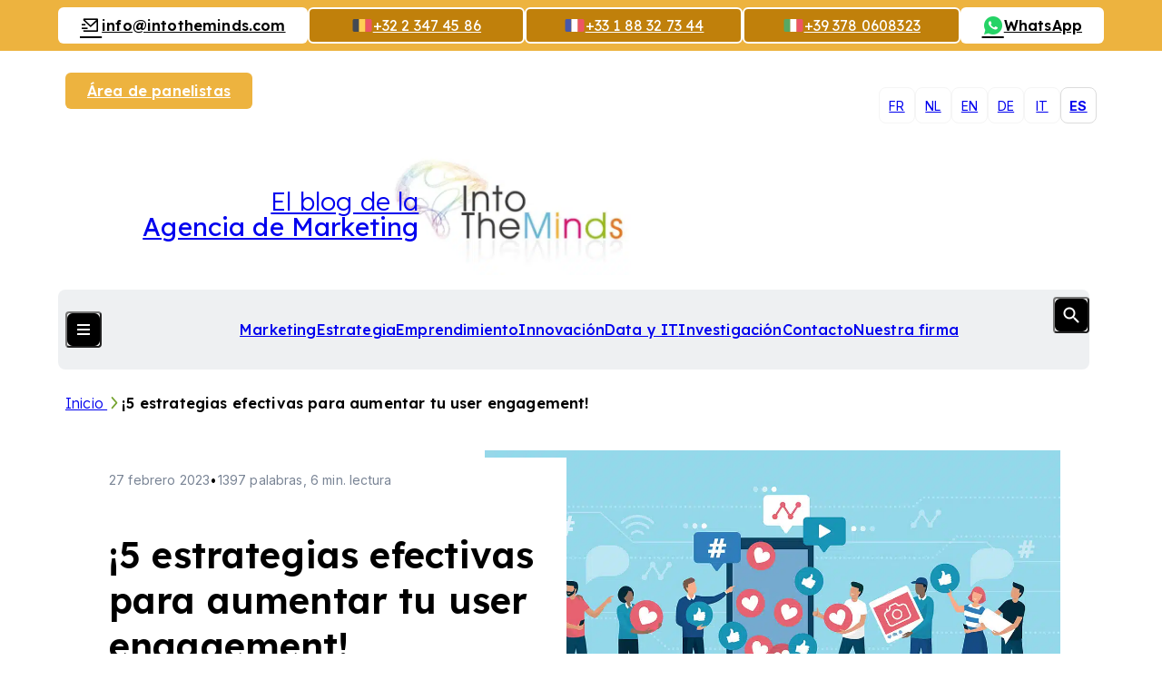

--- FILE ---
content_type: text/html; charset=UTF-8
request_url: https://www.intotheminds.com/blog/es/estrategias-user-engagement/
body_size: 22228
content:
<!DOCTYPE html><html lang="es-ES" class="no-js"><head> <meta charset="UTF-8"> <meta name="viewport" content="width=device-width, initial-scale=1.0, viewport-fit=cover, maximum-scale=1"> <meta http-equiv="X-UA-Compatible" content="IE=edge"> <link rel="icon" href="https://5cc2b83c.delivery.rocketcdn.me/app/themes/intotheminds/assets/images/favicon/favicon.ico" sizes="any"> <link rel="shortcut icon" href="https://5cc2b83c.delivery.rocketcdn.me/app/themes/intotheminds/assets/images/favicon/favicon.ico"> <link rel="icon" href="https://5cc2b83c.delivery.rocketcdn.me/app/themes/intotheminds/assets/images/favicon/favicon.ico" sizes="any"> <link rel="shortcut icon" href="https://5cc2b83c.delivery.rocketcdn.me/app/themes/intotheminds/assets/images/favicon/favicon.ico"> <script defer src="https://api.pirsch.io/pa.js" id="pianjs" data-code="6ueFN9PParMRHlaaxKfhFPJugDCyDwx0"></script> <meta name='robots' content='index, follow, max-image-preview:large, max-snippet:-1, max-video-preview:-1'><style>img:is([sizes="auto" i],[sizes^="auto," i]){contain-intrinsic-size:3000px 1500px}</style><title>¡5 estrategias efectivas para aumentar tu user engagement!</title><meta name="description" content="El user engagement gira en torno extender el uso de la plataforma digital. 5 estrategias prolíficas para marcas."><link rel="canonical" href="/blog/es/estrategias-user-engagement/"><meta property="og:locale" content="es_ES"><meta property="og:type" content="article"><meta property="og:title" content="¡5 estrategias efectivas para aumentar tu user engagement!"><meta property="og:description" content="El user engagement gira en torno extender el uso de la plataforma digital. 5 estrategias prolíficas para marcas."><meta property="og:url" content="/blog/es/estrategias-user-engagement/"><meta property="og:site_name" content="Market research consulting"><meta property="article:published_time" content="2023-02-27T05:00:10+00:00"><meta property="article:modified_time" content="2023-02-27T09:02:00+00:00"><meta property="og:image" content="https://intotheminds.com/blog/app/uploads/user-engagement.jpg"><meta property="og:image:width" content="1200"><meta property="og:image:height" content="600"><meta property="og:image:type" content="image/jpeg"><meta name="author" content="Pierre-Nicolas Schwab"><meta name="twitter:label1" content="Written by"><meta name="twitter:data1" content="Pierre-Nicolas Schwab"><meta name="twitter:label2" content="Est. reading time"><meta name="twitter:data2" content="7 minutes"><script type="application/ld+json" class="yoast-schema-graph">{"@context":"https://schema.org","@graph":[{"@type":"WebPage","@id":"/blog/es/estrategias-user-engagement/","url":"/blog/es/estrategias-user-engagement/","name":"¡5 estrategias efectivas para aumentar tu user engagement!","isPartOf":{"@id":"/blog/es/#website"},"primaryImageOfPage":{"@id":"/blog/es/estrategias-user-engagement/#primaryimage"},"image":{"@id":"/blog/es/estrategias-user-engagement/#primaryimage"},"thumbnailUrl":"https://5cc2b83c.delivery.rocketcdn.me/app/uploads/user-engagement.jpg","datePublished":"2023-02-27T05:00:10+00:00","dateModified":"2023-02-27T09:02:00+00:00","author":{"@id":"/blog/es/#/schema/person/5a903070fd1f6b6c71739b170dfe9473"},"description":"El user engagement gira en torno extender el uso de la plataforma digital. 5 estrategias prolíficas para marcas.","inLanguage":"es-ES","potentialAction":[{"@type":"ReadAction","target":["/blog/es/estrategias-user-engagement/"]}]},{"@type":"ImageObject","inLanguage":"es-ES","@id":"/blog/es/estrategias-user-engagement/#primaryimage","url":"https://5cc2b83c.delivery.rocketcdn.me/app/uploads/user-engagement.jpg","contentUrl":"https://5cc2b83c.delivery.rocketcdn.me/app/uploads/user-engagement.jpg","width":1200,"height":600,"caption":"Increase your social media followers with successful marketing strategies: people bringing likes and reactions to a social media profile on a smartphone"},{"@type":"WebSite","@id":"/blog/es/#website","url":"/blog/es/","name":"Blog IntoTheMinds","description":"| Blog of the Brussels marketing agency IntoTheMinds","alternateName":"Blog Conseil en marketing","potentialAction":[{"@type":"SearchAction","target":{"@type":"EntryPoint","urlTemplate":"/blog/es/?s={search_term_string}"},"query-input":{"@type":"PropertyValueSpecification","valueRequired":true,"valueName":"search_term_string"}}],"inLanguage":"es-ES"},{"@type":"Person","@id":"/blog/es/#/schema/person/5a903070fd1f6b6c71739b170dfe9473","name":"Pierre-Nicolas Schwab","image":{"@type":"ImageObject","inLanguage":"es-ES","@id":"/blog/es/#/schema/person/image/","url":"https://secure.gravatar.com/avatar/39fa93b48c1d1b79b05129d9daf30df7fa122c4b603d873fb559bab0762a3b6a?s=96&d=mm&r=g","contentUrl":"https://secure.gravatar.com/avatar/39fa93b48c1d1b79b05129d9daf30df7fa122c4b603d873fb559bab0762a3b6a?s=96&d=mm&r=g","caption":"Pierre-Nicolas Schwab"},"description":"Pierre-Nicolas est Docteur en Marketing et dirige l'agence d'études de marché IntoTheMinds. Ses domaines de prédilection sont le BigData l'e-commerce, le commerce de proximité, l'HoReCa et la logistique. Il est également chercheur en marketing à l'Université Libre de Bruxelles et sert de coach et formateur à plusieurs organisations et institutions publiques. Il peut être contacté par email, Linkedin ou par téléphone (+32 486 42 79 42)","sameAs":["http://be.linkedin.com/in/pnschwab","https://www.linkedin.com/in/pnschwab","https://x.com/https://x.com/pnschwab"]}]}</script><link rel='dns-prefetch' href='//5cc2b83c.delivery.rocketcdn.me'><link href='https://5cc2b83c.delivery.rocketcdn.me' rel='preconnect'><style id='wp-emoji-styles-inline-css' type='text/css'>img.wp-smiley,img.emoji{display:inline !important;border:none !important;box-shadow:none !important;height:1em !important;width:1em !important;margin:0 0.07em !important;vertical-align:-0.1em !important;background:none !important;padding:0 !important}</style><style id='pdfemb-pdf-embedder-viewer-style-inline-css' type='text/css'>.wp-block-pdfemb-pdf-embedder-viewer{max-width:none}</style><link rel='stylesheet' id='cmplz-general-css' href='/blog/app/plugins/complianz-gdpr-premium/assets/css/cookieblocker.min.css?ver=1752920581' type='text/css' media='all'><link data-minify="1" rel='stylesheet' id='intotheminds-style-css' href='https://5cc2b83c.delivery.rocketcdn.me/app/cache/min/1/blog/app/themes/intotheminds/assets/css/intotheminds.main.css?ver=1767606957' type='text/css' media='all'><link data-minify="1" rel='stylesheet' id='tablepress-default-css' href='https://5cc2b83c.delivery.rocketcdn.me/app/cache/min/1/blog/app/plugins/tablepress/css/build/default.css?ver=1767606957' type='text/css' media='all'><style id='rocket-lazyload-inline-css' type='text/css'>.rll-youtube-player{position:relative;padding-bottom:56.23%;height:0;overflow:hidden;max-width:100%}.rll-youtube-player:focus-within{outline:2px solid currentColor;outline-offset:5px}.rll-youtube-player iframe{position:absolute;top:0;left:0;width:100%;height:100%;z-index:100;background:0 0}.rll-youtube-player img{bottom:0;display:block;left:0;margin:auto;max-width:100%;width:100%;position:absolute;right:0;top:0;border:none;height:auto;-webkit-transition:.4s all;-moz-transition:.4s all;transition:.4s all}.rll-youtube-player img:hover{-webkit-filter:brightness(75%)}.rll-youtube-player .play{height:100%;width:100%;left:0;top:0;position:absolute;background:url(https://5cc2b83c.delivery.rocketcdn.me/app/plugins/wp-rocket/assets/img/youtube.png) no-repeat center;background-color:transparent !important;cursor:pointer;border:none}</style><script type="text/javascript" src="https://5cc2b83c.delivery.rocketcdn.me/wordpress/wp-includes/js/jquery/jquery.min.js?ver=3.7.1" id="jquery-core-js"></script><script type="text/javascript" id="intotheminds-public-js-extra">
var intotheminds_public_l10n = {"ajaxurl":"https:\/\/www.intotheminds.com\/blog\/wordpress\/wp-admin\/admin-ajax.php"};
</script><link rel="EditURI" type="application/rsd+xml" title="RSD" href="/blog/wordpress/xmlrpc.php?rsd"><link rel='shortlink' href='/blog/es/?p=59075'><link rel="alternate" title="oEmbed (JSON)" type="application/json+oembed" href="/blog/es/wp-json/oembed/1.0/embed?url=https%3A%2F%2Fwww.intotheminds.com%2Fblog%2Fes%2Festrategias-user-engagement%2F"><link rel="alternate" title="oEmbed (XML)" type="text/xml+oembed" href="/blog/es/wp-json/oembed/1.0/embed?url=https%3A%2F%2Fwww.intotheminds.com%2Fblog%2Fes%2Festrategias-user-engagement%2F&#038;format=xml"><meta name="generator" content="WPML ver:4.7.6 stt:39,1,4,3,27,2;"><meta name="generator" content="dominant-color-images 1.2.0"><meta name="generator" content="performance-lab 3.9.0; plugins: dominant-color-images, performant-translations, webp-uploads"><meta name="generator" content="performant-translations 1.2.0"><meta name="generator" content="webp-uploads 2.5.1"><style>.cmplz-hidden{display:none !important}</style><link rel="alternate" type="application/rss+xml" title="Marketing et Entrepreneuriat" href="https://intotheminds.libsyn.com/rss"><noscript><style id="rocket-lazyload-nojs-css">.rll-youtube-player,[data-lazy-src]{display:none !important}</style></noscript><meta name="generator" content="WP Rocket 3.19.1.2" data-wpr-features="wpr_defer_js wpr_minify_concatenate_js wpr_lazyload_images wpr_lazyload_iframes wpr_minify_css wpr_cdn wpr_preload_links wpr_desktop" /></head><body data-cmplz=2 class="wp-singular post-template-default single single-post postid-59075 single-format-standard wp-theme-intotheminds"> <div data-rocket-location-hash="b5a3c0b4cf6083ad28af7c2f87ae5043" class="main-wrapper"> <header data-rocket-location-hash="631a2abef0227840b8254581b3e8ca39" class="header js-header"><a href="/blog/es/" class="header__logo flex flex--row js-header-logo"><img class="col-3--sm" height="135" src="data:image/svg+xml,%3Csvg%20xmlns='http://www.w3.org/2000/svg'%20viewBox='0%200%200%20135'%3E%3C/svg%3E" alt="IntoTheMinds, empresa de investigación de mercado en Francia y Bélgica" data-lazy-src="https://5cc2b83c.delivery.rocketcdn.me/app/themes/intotheminds//assets/images/logo/itm-logo.webp"><noscript><img class="col-3--sm" height="135" src="https://5cc2b83c.delivery.rocketcdn.me/app/themes/intotheminds//assets/images/logo/itm-logo.webp" alt="IntoTheMinds, empresa de investigación de mercado en Francia y Bélgica"></noscript><span class="col-6">El blog de la <strong>Agencia de Marketing</strong></span></a><nav class="header__navigation js-header-navigation"><ul class="header__menu-primary header__list"><li class="header__item"><a href="/blog/es/category/marketing-es/">Marketing</a></li><li class="current-post-ancestor current-menu-parent current-post-parent header__item"><a href="/blog/es/category/estrategia/">Estrategia</a></li><li class="header__item"><a href="/blog/es/category/emprendimiento/">Emprendimiento</a></li><li class="header__item"><a href="/blog/es/category/innovacion/">Innovación</a></li><li class="header__item"><a href="/blog/es/category/data-y-it/">Data y IT</a></li><li class="header__item"><a href="/blog/es/category/investigacion/">Investigación</a></li><li class="header__item"><a href="/es/contacte-al">Contacto</a></li><li class="header__item"><a href="/es/firma-de-investigacion-de-mercado">Nuestra firma</a></li></ul><div class="header__menu-secondary"><article class="header__section header__section--a js-accordion"><ul class="header__list"><li class="header__item"><button class="header__title">Nuestros servicios</button></li><li class="header__item"><a class="header__link" href="/es/b2b-investigacion-mercado-belgica-francia-luxemburgo" title="Más información sobre nuestro servicio: B2B market research"><section class="header__card"><span class="header__card__title">Investigación de mercado B2B</span><p>Respuestas confiables a tus problemas comerciales más complejos</p><i class="icon icon--stats"></i></section></a></li><li class="header__item"><a class="header__link" href="/es/b2c-investigacion-mercado-francia-belgica-uk" title="Más información sobre nuestro servicio: B2C market research"><section class="header__card"><span class="header__card__title">Investigación de mercado B2C</span><p>Respuestas confiables a tus problemas comerciales más complejos</p><i class="icon icon--stats"></i></section></a></li><li class="header__item"><a class="header__link" href="/es/cliente-satisfaccion-encuesta-investigacion" title="Más información sobre nuestro servicio: Customer satisfaction study"><section class="header__card"><span class="header__card__title">Estudio de satisfacción del cliente</span><p>Estudio de satisfacción para la empresa Edigroup (Lausana, Suiza)</p><i class="icon icon--satisfaction"></i></section></a></li><li class="header__item"><a class="header__link" href="/es/reconocimiento-de-marca-brand-awareness" title="Más información sobre nuestro servicio: Brand awareness study"><section class="header__card"><span class="header__card__title">Estudio de conocimiento de marca</span><p>Una recopilación de opiniones multicanal realizada por un equipo cualificado</p><i class="icon icon--survey"></i></section></a></li><li class="header__item"><a class="header__link" href="/es/cliente-experiencia-analisis-en-francia-belgica-y-europa" title="Más información sobre nuestro servicio: Customer experience analysis"><section class="header__card"><span class="header__card__title">Análisis de experiencia del cliente</span><p>Una medida precisa de su situación en la mente de la población</p><i class="icon icon--merch"></i></section></a></li><li class="header__item"><a class="header__link" href="/es/encuestas-y-sondeos" title="Más información sobre nuestro servicio: Surveys"><section class="header__card"><span class="header__card__title">Encuestas</span><p>Una metodología rigurosa para obtener resultados confiables.</p><i class="icon icon--grow"></i></section></a></li></ul><hr><div class="button-list--desktop button-list--center"><a href="/en/panelist-area/sign-in" title="Conviértete en panelista y participa en encuestas y gana dinero" class="button button--default button--sm">Conviértete en panelista</a><a href="/blog/es/newsletter/inscripcion" title="Suscríbete a nuestro boletín y recibe las últimas noticias sobre investigación de mercado y marketing en tu bandeja de entrada cada semana." class="button button--default button--invert button--sm">Suscríbete al boletín<i class="icon icon--newspaper"></i></a></div></article><article class="header__columns flex"><div class="header__section js-accordion"><ul class="header__list"><li class="header__item header__item--title"><button class="header__title">Nuestros métodos</button></a></li><li class="header__item"><a href="/es/investigacion-cuantitativa">Investigación cuantitativa</a></li><li class="header__item"><a href="/es/encuestas-y-sondeos">Sondeos</a></li><li class="header__item"><a href="/es/focus-group">Focus group</a></li><li class="header__item"><a href="/es/entrevista-semiestructurada">Entrevista cualitativa</a></li><li class="header__item"><a href="/es/cawi-computer-assisted-web-interview" data-text="Computer-Assisted Web Interview"><abbr title="Computer-Assisted Web Interview">CAWI</abbr></a></li><li class="header__item"><a href="/es/cati-encuesta-telefonica" data-text="Computer-Assisted Telephone Interview"><abbr title="Computer-Assisted Telephone Interview">CATI</abbr></a></li></ul></div><div class="header__section js-accordion"><ul class="header__list"><li class="header__item header__item--title"><button class="header__title">Nuestras competencias</button></a></li><li class="header__item"><a target="_blank" href="/es/mercado-investigacion-belgica">Estudios de mercado</a></li><li class="header__item"><a target="_blank" href="/es/cliente-satisfaccion-y-fidelizacion">Satisfaccion del cliente</a></li><li class="header__item"><a target="_blank" href="/es/estrategias-y-tendencias-investigacion-mercado">Estrategias de marketing</a></li><li class="header__item"><a target="_blank" href="/es/data-mining-consultoria-y-business-intelligence">Data mining &#038; big data</a></li><li class="header__item"><a target="_blank" href="/es/experiencia-sectorial-estudio-mercado">Experiencia sectorial</a></li></ul></div></article><div class="button-list button-list--center"><a href="/en/panelist-area/sign-in" title="Conviértete en panelista y participa en encuestas y gana dinero" class="button button--default button--sm">Conviértete en panelista</a><a href="/blog/es/newsletter/inscripcion" title="Suscríbete a nuestro boletín y recibe las últimas noticias sobre investigación de mercado y marketing en tu bandeja de entrada cada semana." class="button button--default button--invert button--sm">Suscríbete al boletín<i class="icon icon--newspaper"></i></a></div><ul class="header__socials"><li><a href="https://www.facebook.com/pages/IntoTheMinds/125955467435831" title="Facebook" target="_blank"><i class="icon icon--facebook"></i></a></li><li><a href="https://x.com/intotheminds" title="X" target="_blank"><i class="icon icon--x"></i></a></li><li><a href="https://www.youtube.com/@IntoTheMinds" title="YouTube" target="_blank"><i class="icon icon--youtube"></i></a></li><li><a href="https://www.linkedin.com/company/intotheminds/" title="LinkedIn" target="_blank"><i class="icon icon--linkedin"></i></a></li></ul></div><button class="header__switch button button--icon js-button-header"><i class="button__lines"></i><i class="button__flag icon-flag icon-flag--es"></i></button><form role="search" method="get" class="header__search form col-10 ml-1" action="/blog/es/"><div class="form__field form__field--search"><input class="form__input form__input--underline" type="text" placeholder="What are you looking for?&hellip;" id="header-s" name="s"><button class="button button--icon js-button-search" type="submit"><i class="icon icon--search"></i></button></div></form></nav><nav class="header__languages-switch" aria-hidden="true"> <ul class="header__list"> <li class="header__item" aria-hidden="true"> <a href="/blog/strategies-user-engagement/">fr</a> </li> <li class="header__item" aria-hidden="true"> <a href="/blog/nl/user-engagement/">nl</a> </li> <li class="header__item" aria-hidden="true"> <a href="/blog/en/strategies-user-engagement/">en</a> </li> <li class="header__item" aria-hidden="true"> <a href="/blog/de/strategien-steigerung-benutzeraktivitaet/">de</a> </li> <li class="header__item" aria-hidden="true"> <a href="/blog/it/user-engagement/">it</a> </li> <li class="header__item active" aria-hidden="true"> <a href="/blog/es/estrategias-user-engagement/">es</a> </li> </ul></nav><div data-rocket-location-hash="89224fcf26cb4ea7dcc17b74d8fbd317" class="header__actions button-list button-list--join"><a href="/en/panelist-area/sign-in" class="button button--yellow button--sm" title="Acceda a su zona de panelista">Área de panelistas</a></div><div data-rocket-location-hash="a227025e16445a93338492e6a38ac1f6" class="header__banner"><a class="button button--default button--invert button--sm" href="mailto:info@intotheminds.com" title="Envíenos un email" target="_blank"><i class="icon icon--mail"></i> <span class="desktop-only">&#105;n&#102;o&#64;i&#110;toth&#101;mind&#115;.&#99;o&#109;</span></a><a href="tel:+3223474586" class="button button--flag button--yellow--dark button--outline button--sm"><i class="icon-flag icon-flag--be"></i><i class="icon icon--phone | mobile-only"></i><span class="desktop-only">+32 2 347 45 86</span></a><a href="tel:+33188327344" class="button button--flag button--yellow--dark button--outline button--sm"><i class="icon-flag icon-flag--fr"></i><i class="icon icon--phone | mobile-only"></i><span class="desktop-only">+33 1 88 32 73 44</span></a><a href="tel:+393780608323" class="button button--flag button--yellow--dark button--outline button--sm"><i class="icon-flag icon-flag--it"></i><i class="icon icon--phone | mobile-only"></i><span class="desktop-only">+39 378 0608323</span></a><a href="https://wa.me/32486427942" class="button button--default button--invert button--sm"><i class="icon icon--whatsapp"></i><span class="desktop-only">WhatsApp</span></a></div><span data-flag="header"></span></header> <main data-rocket-location-hash="7f4b1f68ec6fa6006364d5fc93b4a860" class="main-content grid"><nav class="breadcrumb" aria-label="Estás aquí"> <p class="breadcrumb__list"> <a class="breadcrumb__item" href="/blog/es/" title="Navega a nuestra página &quot;Inicio&quot;"> Inicio </a> <a class="breadcrumb__item active" aria-current="page">¡5 estrategias efectivas para aumentar tu user engagement!</a> </^></nav><article data-rocket-location-hash="da380bc5c2524f3676a0f83cdb001213" class="article article--default grid"> <header class="article__header col-12 col-6--md-mid start-1--md grid"> <div class="article__hero flex flex--auto"> <h1 class="article__title title title--lg">¡5 estrategias efectivas para aumentar tu user engagement!</h1> <p class="article__informations"><time datetime="2023-02-27">27 febrero 2023</time><span>&bull;</span>1397 palabras, 6 min. lectura</p><div class="article__author"><img class="article__avatar ratio--1x1" src="data:image/svg+xml,%3Csvg%20xmlns='http://www.w3.org/2000/svg'%20viewBox='0%200%200%200'%3E%3C/svg%3E" alt="Avatar de Pierre-Nicolas Schwab" data-lazy-src="https://5cc2b83c.delivery.rocketcdn.me/app/uploads/d3043da9cbf5530024328a34bb37f6a2.png"><noscript><img class="article__avatar ratio--1x1" src="https://5cc2b83c.delivery.rocketcdn.me/app/uploads/d3043da9cbf5530024328a34bb37f6a2.png" alt="Avatar de Pierre-Nicolas Schwab"></noscript><p class="article__name">Por Pierre-Nicolas Schwab</p><p class="article__position">IntoTheMinds founder, MSc, MBA, PhD</p><ul class="article__social"><li><a href="https://x.com/pnschwab" class="button button--icon button--default button--invert button--rounded button--xs"><i class="icon icon--x"></i></a></li><li><a href="https://www.linkedin.com/in/pnschwab" class="button button--icon button--default button--invert button--rounded button--xs"><i class="icon icon--linkedin"></i></a></li></ul></div> </div> <span data-flag="article-header"></span> </header> <div class="article__content col-12 col-8--md start-5--md"> <figure class="article__image-wrapper"> <img class="article__image ratio--5x3" src="data:image/svg+xml,%3Csvg%20xmlns='http://www.w3.org/2000/svg'%20viewBox='0%200%200%200'%3E%3C/svg%3E" data-lazy-srcset="https://5cc2b83c.delivery.rocketcdn.me/app/uploads/user-engagement.jpg 1200w, https://5cc2b83c.delivery.rocketcdn.me/app/uploads/user-engagement-470x235.jpg 470w, https://5cc2b83c.delivery.rocketcdn.me/app/uploads/user-engagement-1024x512.jpg 1024w, https://5cc2b83c.delivery.rocketcdn.me/app/uploads/user-engagement-768x384.jpg 768w, https://5cc2b83c.delivery.rocketcdn.me/app/uploads/user-engagement-319x160.jpg 319w" alt="¡5 estrategias efectivas para aumentar tu user engagement!" data-lazy-src="https://5cc2b83c.delivery.rocketcdn.me/app/uploads/user-engagement.jpg"><noscript><img class="article__image ratio--5x3" src="https://5cc2b83c.delivery.rocketcdn.me/app/uploads/user-engagement.jpg" srcset="https://5cc2b83c.delivery.rocketcdn.me/app/uploads/user-engagement.jpg 1200w, https://5cc2b83c.delivery.rocketcdn.me/app/uploads/user-engagement-470x235.jpg 470w, https://5cc2b83c.delivery.rocketcdn.me/app/uploads/user-engagement-1024x512.jpg 1024w, https://5cc2b83c.delivery.rocketcdn.me/app/uploads/user-engagement-768x384.jpg 768w, https://5cc2b83c.delivery.rocketcdn.me/app/uploads/user-engagement-319x160.jpg 319w" alt="¡5 estrategias efectivas para aumentar tu user engagement!"></noscript> </figure> <div class="row row--rte"><p>El user engagement es una sección de la <a title="experiencia del cliente" href="/blog/es/experiencia-cliente/" target="_blank" rel="noopener">experiencia del cliente</a>, e incluye las prácticas de marketing que empujan a los clientes a <strong>extender su uso de la plataforma digital</strong>. Recurrimos a fuentes científicas verificadas para aplicar sus principios de manera adecuada y presentarte <a href="#para2">5 buenas estrategias de user engagement</a>. Pero primero repasamos la <a href="#para1">definición</a> exacta del concepto de user engagement.</p><p><a class="accent-link" title="empresa estudio de mercado satisfacción" href="/es/experiencia/satisfaccion-fidelizacion-clientes" target="_blank" rel="noopener">Contacta con nosotros para tu investigación sobre tu customer engagement</a></p><hr><p><span style="font-size: 18pt;"><strong>Resumen</strong></span></p><ul><li><a href="#para1">¿Qué es el user engagement?</a></li><li><a href="#para2">5 fuerzas del user engagement</a><ul><li><a href="#para21">Generar emociones positivas</a></li><li><a href="#para22">Usar marketing relacional</a></li><li><a href="#para23">Transparencia para ganarse la confianza del usuario</a></li><li><a href="#para24">Una imagen de marca fuerte y asumida</a></li><li><a href="#para25">Gamificación: una buena solución para estimular la participación</a></li></ul></li></ul><div class="row row--newsletter-call"><aside class="block block--newsletter block--reduce block--pink grid"><p class="block__text col-12 col-6--sm col-5--md col-4--md-mid">Mantente al tanto de las últimas noticias sobre investigación de mercados. <strong>Recibe nuestro boletín semanal</strong></p><form action="/blog/es/newsletter/inscripcion" method="post" class="block__form form col-12 col-6--sm col-5--md col-4--md-mid"><div class="form__field form__field--action"><input class="form__input" type="text" placeholder="exemple@domain.com" name="email" id="email" required><input type="hidden" id="firstname" name="firstname" value=""><input type="hidden" id="lastname" name="lastname" value=""><input type="hidden" name="list-id" value="17"><input type="hidden" name="post-id" value="59075"><input type="hidden" name="tag" value=""><input type="hidden" name="language" value="es"><button class="button button--pink button--invert button--lighter button--sm button-submit" type="submit" data-submit="submit-form" data-form-context="newsletter-call">Ir<i aria-hidden="true" class="icon icon--arrow-right"></i></button></div><a href="/blog/es/estrategias-user-engagement/" class="form__information">Leer términos y condiciones</a></form></aside></div><hr><div class="highlighted-part"><h2 id="que-es-el-user-engagement-5210327d-c276-48f7-8169-e0e5230aec6c"><a id="para1"></a>¿Qué es el user engagement?</h2><p style="text-align: left;">Su definición ha evolucionado con el tiempo y las <a title="tendencias de marketing" href="/es/experiencia/estrategia-marketing" target="_blank" rel="noopener">tendencias de marketing</a>, pero aun así, consideramos que el user engagement es una parte integral de la <a title="experiencia del cliente" href="/blog/es/experiencia-cliente/" target="_blank" rel="noopener">experiencia del cliente</a> hoy en día. Evalúa la calidad de la interacción del usuario con la informática, y hay muchos elementos distintos que juzgan esta experiencia. Entre ellos encontramos:</p><ul><li style="text-align: left;">Facilidad de uso</li><li style="text-align: left;">Estética</li><li style="text-align: left;"><a title="Marketing sensorial" href="/blog/es/marketing-sensorial-guia/" target="_blank" rel="noopener">Marketing sensorial</a></li><li style="text-align: left;">Novedad</li><li style="text-align: left;">Y el control percibido por el usuario (<a href="https://doi.org/10.1002/asi.20801" target="_blank" rel="nofollow noopener">O&#8217;Brien &amp; Toms, 2008</a>).</li></ul><p style="text-align: left;">Por lo tanto, el user engagement incluye todos los componentes que llevan a los clientes a mantener su uso informático (<a href="https://doi.org/10.1007/978-3-319-27446-1_1" target="_blank" rel="noopener">O&#8217;Brien &amp; Cairns, 2016</a>). En cuanto a las marcas, significa crear <strong>tantas interacciones como sea posible</strong> con los usuarios que tienen online.</p></div><hr><h2 id="5-buenas-estrategias-de-user-engagement-555ff5e3-1d54-424f-83d5-ce7c686fbb7f"><a id="para2"></a>5 buenas estrategias de user engagement</h2><p>Echemos un vistazo ahora a las características de una buena estrategia general de user engagement. A continuación detallamos los beneficios de <strong>5 tácticas demostradas de participación</strong>:</p><ul><li>Inspirar emociones positivas</li><li>Fortalecer las conexiones con los usuarios</li><li>Ser trasparente con tu <a title="target marketing" href="/blog/es/target-marketing/" target="_blank" rel="noopener">público objetivo</a></li><li>Una identidad de marca reconocible</li><li>Y diseñar sus plataformas según los principios de gamificación</li></ul><hr class="clearfix"><div class="indented-block"><h3><a id="para21"></a>Generar emociones positivas</h3><p>Empecemos hablando de los beneficios de las emociones positivas en el user engagement. Primero de todo, repasemos sus definiciones. Entre las emociones positivas se incluyen:</p><ul><li>Que resulte <strong>agradable</strong>, por ejemplo comportamientos cálidos y dedicados</li><li>En <strong>entusiasmo</strong> generado por la comunicación de la marca</li><li>E incluso la sensación de <strong>libertad de expresión</strong></li></ul><p>Con el usuario, la acumulación de estas emociones positivas mejora el user engagement, fortaleciendo sus vínculos emocionales con el producto/servicio (<a href="https://doi.org/10.1007/s11747-016-0485-6" target="_blank" rel="nofollow noopener">Pansari and Kumar, 2017</a>). Esta estrategia es <strong>especialmente efectiva</strong> ya que marca su independencia de otros factores de user engagement. Por lo tanto, las marcas crean puntos de contacto que resultan agradables al mismo tiempo que tienen la posibilidad de promover la <a title="fidelización" href="/es/experiencia/satisfaccion-fidelizacion-clientes" target="_blank" rel="noopener">fidelización</a>. (<a href="https://doi.org/10.1007/s11747-020-00731-5" target="_blank" rel="noopener">de Oliveira Santini et al., 2020</a>)</p><p>Los estudios científicos muestran que un <a title="marketing de contenidos" href="/blog/es/marketing-de-contenidos/" target="_blank" rel="noopener">contenido</a> fundamentalmente positivo mejora la percepción de los usuarios, lo que hace que sea más probable que les encante o disfruten cuando están frente a los datos que se ofrece, dando un empujón al user engagement. (<a href="http://hdl.handle.net/10125/41289" target="_blank" rel="nofollow noopener">Jaakonmäki et al., 2017</a>). Además, las emociones positivas pueden ayudar a los clientes a aprender más sobre tu marca y hacer suyos tu línea de productos/servicios. El vídeo que hay a continuación muestra una TEDx Talk sobre la <strong>importancia del engagement emocional</strong> durante los procesos de aprendizaje.</p><p style="text-align: center;"><iframe loading="lazy" data-placeholder-image="https://5cc2b83c.delivery.rocketcdn.me/app/uploads/complianz/placeholders/youtubeQfXNn51OoxM-maxresdefault.webp" data-category="marketing" data-service="youtube" class="cmplz-placeholder-element cmplz-iframe cmplz-iframe-styles cmplz-video " data-cmplz-target="data-lazy-src" data-src-cmplz="https://www.youtube.com/embed/QfXNn51OoxM" title="YouTube video player" src="about:blank" width="560" height="315" frameborder="0" allowfullscreen="allowfullscreen" data-rocket-lazyload="fitvidscompatible" data-lazy-src=""></iframe><noscript><iframe data-placeholder-image="https://5cc2b83c.delivery.rocketcdn.me/app/uploads/complianz/placeholders/youtubeQfXNn51OoxM-maxresdefault.webp" data-category="marketing" data-service="youtube" class="cmplz-placeholder-element cmplz-iframe cmplz-iframe-styles cmplz-video " data-cmplz-target="data-lazy-src" data-src-cmplz="https://www.youtube.com/embed/QfXNn51OoxM" title="YouTube video player" src="about:blank" width="560" height="315" frameborder="0" allowfullscreen="allowfullscreen"></iframe></noscript></p><hr class="clearfix"><h3><a id="para22"></a>Usar marketing relacional para promover el user engagement</h3><p>Hablemos ahora del impacto positivo del <a title="marketing relacional" href="/blog/es/marketing-relacional/" target="_blank" rel="noopener">marketing relacional</a> en el user engagement. En efecto, tener unos vínculos cercanos con el público <strong>promueve la conversión de clientes</strong> y empuja a las marcas a adoptar los preceptos del <a title="referral marketing" href="/blog/es/referral-marketing/" target="_blank" rel="noopener">referral marketing</a>.</p><p>Tomemos el ejemplo del marketing deportivo. <a href="https://doi.org/10.1080/16184742.2020.1806897" target="_blank" rel="noopener">Doyle et al., 2020</a> evalúa el impacto de la imagen de marca de los atletas en el engagement de sus seguidores (en redes sociales). Los autores de esta investigación comparan varias estrategias de comunicación digital para identificar las mejores prácticas en esta área, y llegan a la siguiente conclusión: buscar mejorar las relaciones con los seguidores <strong>promueve el engagement</strong>. Por ejemplo, un atleta profesional que publique de manera pública información sus compañeros de equipo generará incluso más reacciones y engagement.</p><hr><blockquote class="quote-excerpt"><p>Las marcas pueden usar esto como base exponiendo información sobre sí misma con la lealtad de sus clientes e incluso con sus socios empresariales.</p></blockquote><hr><hr class="clearfix"><h3><a id="para23"></a>Transparencia para ganarse la confianza del usuario</h3><p>Sigamos con nuestra reflexión sobre la relación con los usuarios, y es que el user engagement es incluso más fuerte <strong>cuando las marcas son de confianza</strong>. Esto implica que las marcas deben ser transparentes para hacerse con la confianza de sus clientes y, al hacerlo, no solo aumentan su engagement sino también la <a title="satisfacción del cliente" href="/es/experiencia/satisfaccion-fidelizacion-clientes" target="_blank" rel="noopener">satisfacción del cliente</a>.</p><p>Para ir más allá, <a href="https://doi.org/10.1007/s11747-020-00731-5" target="_blank" rel="noopener">Oliveira Santini et al., 2020</a> nos trae todavía más detalles. Según esta investigación, la confianza tendría <strong>un gran efecto visible y positivo en la tasa de engagement</strong> de los clientes de la marca, por lo que los autores indican que la confianza aumentada del usuario podría lograrse a través de la trasparencia del a marca en sus implicaciones de gerencia.</p><p>Eso es lo que Mark Morin, un <strong>experto en experiencia del cliente</strong>, ha estado pensando. Su TEDx Talk sobre relaciones sostenibles con los clientes está disponible más abajo, he incluye consejos y tácticas para las marcas que quieran acercarse más a sus clientes.</p><p style="text-align: center;"><iframe loading="lazy" data-placeholder-image="https://5cc2b83c.delivery.rocketcdn.me/app/uploads/complianz/placeholders/youtubeHp0Q8Z5Isz4-hqdefault.webp" data-category="marketing" data-service="youtube" class="cmplz-placeholder-element cmplz-iframe cmplz-iframe-styles cmplz-video " data-cmplz-target="data-lazy-src" data-src-cmplz="https://www.youtube.com/embed/Hp0Q8Z5Isz4" title="YouTube video player" src="about:blank" width="560" height="315" frameborder="0" allowfullscreen="allowfullscreen" data-rocket-lazyload="fitvidscompatible" data-lazy-src=""></iframe><noscript><iframe data-placeholder-image="https://5cc2b83c.delivery.rocketcdn.me/app/uploads/complianz/placeholders/youtubeHp0Q8Z5Isz4-hqdefault.webp" data-category="marketing" data-service="youtube" class="cmplz-placeholder-element cmplz-iframe cmplz-iframe-styles cmplz-video " data-cmplz-target="data-lazy-src" data-src-cmplz="https://www.youtube.com/embed/Hp0Q8Z5Isz4" title="YouTube video player" src="about:blank" width="560" height="315" frameborder="0" allowfullscreen="allowfullscreen"></iframe></noscript></p><hr class="clearfix"><h3><a id="para24"></a>Una imagen de marca fuerte y asertiva</h3><p>En el siguiente punto, destacamos la importancia de una imagen de marca diferenciadora en el engagement de tus usuarios. En este caso, las marcas que eligen <strong>campañas impactantes e incluso agresivas</strong> pueden tener éxito. Existen muchas maneras de asegurarse una identidad de marca única:</p><ul><li>Transmitir <strong>mensajes fuertes</strong> pero consistentes en sus valores, tal y como hizo Dove en su campaña de <a title="marketing viral" href="/blog/es/marketing-viral-ejemplos/" target="_blank" rel="noopener">marketing viral</a></li><li>Elegir <strong>elementos visuales</strong> identificables, típicamente a través del logotipo de la marca</li><li>E incluso utilizar una <strong>narrativa cautivadora</strong> con los <a title="reducir gastos publicidad online" href="/blog/es/reducir-gastos-publicidad-online/" target="_blank" rel="noopener">anuncios online</a></li></ul><p>Volvamos a los hallazgos de <a href="https://doi.org/10.1080/16184742.2020.1806897" target="_blank" rel="noopener">Doyle et al., 2020</a>. Los autores utilizan datos de los atletas de la Liga de fútbol de Estados Unidos y proponen varios ejes estratégicos para generar engagement en sus redes sociales. Por ejemplo, utilizan la muestra de un nuevo reclutado en la liga: debería orientar su página de Instagram hacia el rendimiento deportivo, su vida personal, y sus aficiones. A través de este ejemplo, la investigación vuelve a mostrar la <strong>importancia de las relaciones con los seguidores</strong> para mejorar el user engagement.</p><p><img decoding="async" class="aligncenter wp-image-48462" src="data:image/svg+xml,%3Csvg%20xmlns='http://www.w3.org/2000/svg'%20viewBox='0%200%20300%20100'%3E%3C/svg%3E" alt="" width="300" height="100" data-lazy-srcset="https://5cc2b83c.delivery.rocketcdn.me/app/uploads/banner-challenges.jpg 1200w, https://5cc2b83c.delivery.rocketcdn.me/app/uploads/banner-challenges-470x157.jpg 470w, https://5cc2b83c.delivery.rocketcdn.me/app/uploads/banner-challenges-1024x341.jpg 1024w, https://5cc2b83c.delivery.rocketcdn.me/app/uploads/banner-challenges-768x256.jpg 768w" data-lazy-sizes="(max-width: 300px) 100vw, 300px" data-lazy-src="https://5cc2b83c.delivery.rocketcdn.me/app/uploads/banner-challenges.jpg"><noscript><img decoding="async" class="aligncenter wp-image-48462" src="https://5cc2b83c.delivery.rocketcdn.me/app/uploads/banner-challenges.jpg" alt="" width="300" height="100" srcset="https://5cc2b83c.delivery.rocketcdn.me/app/uploads/banner-challenges.jpg 1200w, https://5cc2b83c.delivery.rocketcdn.me/app/uploads/banner-challenges-470x157.jpg 470w, https://5cc2b83c.delivery.rocketcdn.me/app/uploads/banner-challenges-1024x341.jpg 1024w, https://5cc2b83c.delivery.rocketcdn.me/app/uploads/banner-challenges-768x256.jpg 768w" sizes="(max-width: 300px) 100vw, 300px"></noscript></p><hr class="clearfix"><h3><a id="para25"></a>Gamificación: una buena solución para estimular el engagement</h3><p>Por último, ¡consideremos el impacto de la gamificación en el user engagement! En efecto, el sistema de recompensas, la sensación de victoria, y los logros de los clientes estimulan todos los factores del user engagement previamente mencionados. En otras palabras, la gamificación:</p><ul><li>Estimula las <strong>emociones positivas</strong></li><li><strong>Simplifica</strong> el uso de las plataformas digitales</li><li>Y refuerza el <strong>control percibido</strong> del usuario</li></ul><p>Posteriormente, las marcas pueden darle un giro a su contenido para conseguir un potencial gamificador y así <strong>aumentar su tasa de engagement</strong>. La gamificación integra a la perfección los preceptos del user engagement y encaja muy bien en el ecosistema de la experiencia del cliente. (<a href="https://doi.org/10.1108/MSQ-08-2013-0158" target="_blank" rel="nofollow noopener">Breidbach et al., 2014</a>; <a href="https://doi.org/10.1108/JSM-01-2015-0045" target="_blank" rel="nofollow noopener">Harwood &amp; Garry, 2015</a>)</p></div><p><img fetchpriority="high" decoding="async" class="aligncenter wp-image-56347 size-full" src="data:image/svg+xml,%3Csvg%20xmlns='http://www.w3.org/2000/svg'%20viewBox='0%200%201000%20500'%3E%3C/svg%3E" alt="sources user engagement" width="1000" height="500" data-lazy-srcset="https://5cc2b83c.delivery.rocketcdn.me/app/uploads/results-banner-2.jpg 1000w, https://5cc2b83c.delivery.rocketcdn.me/app/uploads/results-banner-2-470x235.jpg 470w, https://5cc2b83c.delivery.rocketcdn.me/app/uploads/results-banner-2-768x384.jpg 768w, https://5cc2b83c.delivery.rocketcdn.me/app/uploads/results-banner-2-319x160.jpg 319w" data-lazy-sizes="(max-width: 1000px) 100vw, 1000px" data-lazy-src="https://5cc2b83c.delivery.rocketcdn.me/app/uploads/results-banner-2.jpg"><noscript><img fetchpriority="high" decoding="async" class="aligncenter wp-image-56347 size-full" src="https://5cc2b83c.delivery.rocketcdn.me/app/uploads/results-banner-2.jpg" alt="sources user engagement" width="1000" height="500" srcset="https://5cc2b83c.delivery.rocketcdn.me/app/uploads/results-banner-2.jpg 1000w, https://5cc2b83c.delivery.rocketcdn.me/app/uploads/results-banner-2-470x235.jpg 470w, https://5cc2b83c.delivery.rocketcdn.me/app/uploads/results-banner-2-768x384.jpg 768w, https://5cc2b83c.delivery.rocketcdn.me/app/uploads/results-banner-2-319x160.jpg 319w" sizes="(max-width: 1000px) 100vw, 1000px"></noscript></p><hr><h2 id="fuentes-804056d7-ff40-49aa-b8ec-9a4a17cdd94b"><a id="para4"></a>Fuentes</h2><ul><li>Breidbach, C.F., Brodie, R. and Hollebeek, L. (2014), “Beyond virtuality: from engagement platforms to engagement ecosystems”, Managing Service Quality, Vol. 24 No. 6, pp. 592-611.</li><li>de Oliveira Santini, F., Ladeira, W.J., Pinto, D. et al. Customer engagement in social media: a framework and meta-analysis. J. of the Acad. Mark. Sci. 48, 1211–1228 (2020).</li><li>Jason P. Doyle , Yiran Su &amp; Thilo Kunkel (2020): Athlete branding via social media: examining the factors influencing consumer engagement on Instagram, European Sport Management Quarterly.</li><li>Tracy Harwood Tony Garry , (2015),&#8221;An investigation into gamification as a customer engagement experience environment&#8221;, Journal of Services Marketing, Vol. 29 Iss 6/7 pp. 533 &#8211; 546</li><li>Jaakonmäki, Roope &amp; Müller, Oliver &amp; Brocke, Jan vom. (2017). The Impact of Content, Context, and Creator on User Engagement in Social Media Marketing.</li><li>O’Brien, H., Toms, E.G.: What is user engagement? A conceptual framework for defining user<br>engagement with technology. J. Am. Soc. Inf. Sci. Technol. 59(6), 938–955 (2008)</li><li>O’Brien, H. (2016). Theoretical Perspectives on User Engagement. In: O&#8217;Brien, H., Cairns, P. (eds) Why Engagement Matters. Springer, Cham. https://doi.org/10.1007/978-3-319-27446-1_1</li><li>Pansari, A., &amp; Kumar, V. (2017). Customer engagement: The construct, antecedents, and consequences. Journal of the Academy of Marketing Science, 45(3), 294–311.</li></ul></div> </div> <div class="article__column col-12 col-4--md flex flex--row flex--auto js-navigation"> <nav class="article__navigation navigation js-navigation__menu"> <p class="navigation__title title">En este artículo:</p> <ul class="table-of-contents navigation__list"><li class="table-of-contents__item heading-2 navigation__item"><a href="#que-es-el-user-engagement-5210327d-c276-48f7-8169-e0e5230aec6c">¿Qué es el user engagement?</a></li><li class="table-of-contents__item heading-2 navigation__item"><a href="#5-buenas-estrategias-de-user-engagement-555ff5e3-1d54-424f-83d5-ce7c686fbb7f">5 buenas estrategias de user engagement</a></li><li class="table-of-contents__item heading-2 navigation__item"><a href="#fuentes-804056d7-ff40-49aa-b8ec-9a4a17cdd94b">Fuentes</a></li></ul> </nav> <ul class="socials__list flex"><li class="socials__item"><a href="https://twitter.com/intent/tweet?text=%C2%A15+estrategias+efectivas+para+aumentar+tu+user+engagement%21 https%3A%2F%2Fwww.intotheminds.com%2Fblog%2Fes%2Festrategias-user-engagement%2F" title="Tuitear esta publicación en Twitter (X)" class="button button--icon button--invert button--rounded"><i class="icon icon--x"></i></a></li><li class="socials__item"><a href="https://www.facebook.com/sharer.php?u=https%3A%2F%2Fwww.intotheminds.com%2Fblog%2Fes%2Festrategias-user-engagement%2F" title="Comparte esta publicación en Facebook" class="button button--icon button--invert button--rounded"><i class="icon icon--facebook"></i></a></li><li class="socials__item"><a href="https://www.linkedin.com/sharing/share-offsite/?url=https%3A%2F%2Fwww.intotheminds.com%2Fblog%2Fes%2Festrategias-user-engagement%2F" title="Comparte esta publicación en LinkedIn" class="button button--icon button--invert button--rounded"><i class="icon icon--linkedin"></i></a></li><li class="socials__item"><a href="https://api.whatsapp.com/send?text=%C2%A15+estrategias+efectivas+para+aumentar+tu+user+engagement%21 : https%3A%2F%2Fwww.intotheminds.com%2Fblog%2Fes%2Festrategias-user-engagement%2F" title="Envia por WhatsApp" class="button button--icon button--invert button--rounded"><i class="icon icon--whatsapp"></i></a></li><li class="socials__item"><a href="mailto:?subject=¡5 estrategias efectivas para aumentar tu user engagement!&body=¡5 estrategias efectivas para aumentar tu user engagement!%0D%0A/blog/es/estrategias-user-engagement/" title="Envía esta publicación por correo electrónico" class="button button--icon button--invert button--rounded"><i class="icon icon--mail"></i></a></li></ul> <script type="application/ld+json" class="intotheminds-schema-graph">{"@context": "https://schema.org",
"@type": "Article","mainEntityOfPage": {"@type": "WebPage","@id": "59075-5-estrategias-efectivas-para-aumentar-tu-user-engagement"
},"headline": "¡5 estrategias efectivas para aumentar tu user engagement!","image": {"@type": "ImageObject","url": "https://5cc2b83c.delivery.rocketcdn.me/app/uploads/user-engagement.jpg",
"contentUrl": "https://5cc2b83c.delivery.rocketcdn.me/app/uploads/user-engagement.jpg",
"caption": "¡5 estrategias efectivas para aumentar tu user engagement!","width": 1200,"height": 600},"datePublished": "2023-02-27T06:00:10+01:00","dateModified": "2023-02-27T10:02:00+01:00","author": {"@type": "Person","name": "Pierre-Nicolas Schwab","url": "https://www.linkedin.com/in/pnschwab/",
"givenName": "Pierre-Nicolas","familyName": "Schwab","abstract": "Pierre-Nicolas Schwab is a civil engineer with an MBA in strategy and a PhD in marketing (Université Libre de Bruxelles) focused on customer satisfaction. He is internationally recognized as a leading authority in the field."
},"publisher": {"@type": "Organization","name": "IntoTheMinds","logo": {"@type": "ImageObject","contentUrl": "/app/themes/intotheminds/assets/images/logo/intotheminds-logo.webp",
"width": 240,"height": 104
}},"description": "El user engagement es una sección de la experiencia del cliente, e incluye las prácticas de marketing que empujan a los clientes a extender su uso de la plataforma digital. Recurrimos a fuentes científicas verificadas para aplicar sus principios de&hellip;","keywords": "estrategia de marketing"
}</script> <aside class="card card--banner card--auto"><div class="card__content"><h2 class="card__title card__title--cta title title--sm title--thin">Gane <strong>hasta 50€</strong> participando en uno de nuestros <strong>estudios de mercado</strong>.</h2><a href="/en/panelist-area/sign-in" target="_blank" class="card__button button button--yellow--dark">Regístrese ahora <i class="icon icon--arrow-right"></i></a><div class="card__image-wrapper"><img src="data:image/svg+xml,%3Csvg%20xmlns='http://www.w3.org/2000/svg'%20viewBox='0%200%200%200'%3E%3C/svg%3E" alt="Participe en una de nuestras encuestas y gane dinero en Intotheminds.com" class="card__image" data-lazy-src="https://5cc2b83c.delivery.rocketcdn.me/app/themes/intotheminds/assets/images/banner/background.webp"><noscript><img src="https://5cc2b83c.delivery.rocketcdn.me/app/themes/intotheminds/assets/images/banner/background.webp" alt="Participe en una de nuestras encuestas y gane dinero en Intotheminds.com" class="card__image"></noscript></div></div></aside> <span data-flag="navigation-start"></span> <span data-flag="navigation-end"></span> </div></article><section data-rocket-location-hash="3069bff65004ffa3cff7f76412eb0df4" class="article__related block block--more col-12"><header><h3 class="block__title title title--sm title--center title--thin col-12 col-12--sm"><strong>Estás al final de este artículo</strong><br>Creemos que también le gustará</h3></header><ol class="block__list col-12 flex flex--row"><li class="block__item col-12 col-6--sm col-4--md"><article class="card card--inline"><a href="/blog/es/cual-es-el-futuro-del-sector-minorista-no-alimentario/" class="card__content" title="Lee nuestro artículo &quot;¿Cuál es el futuro del sector minorista no alimentario?&quot;"><header class="card__header flex flex--auto"><h3 class="card__title title">¿Cuál es el futuro del sector minorista no alimentario?</h3><ul class="card__informations"><li><time datetime="2024-05-29">29/05/24</time></li></ul></header><div class="card__image-wrapper"><img class="card__image" src="data:image/svg+xml,%3Csvg%20xmlns='http://www.w3.org/2000/svg'%20viewBox='0%200%200%200'%3E%3C/svg%3E" alt="Ilustración de nuestra publicación &quot;¿Cuál es el futuro del sector minorista no alimentario?&quot;" data-lazy-src="https://5cc2b83c.delivery.rocketcdn.me/app/uploads/banner-prediction-futur-jumelle-binocular-120x90.jpg"><noscript><img class="card__image" src="https://5cc2b83c.delivery.rocketcdn.me/app/uploads/banner-prediction-futur-jumelle-binocular-120x90.jpg" alt="Ilustración de nuestra publicación &quot;¿Cuál es el futuro del sector minorista no alimentario?&quot;"></noscript></div></a></article></li><li class="block__item col-12 col-6--sm col-4--md"><article class="card card--inline"><a href="/blog/es/shrinkflation-estrategias/" class="card__content" title="Lee nuestro artículo &quot;Shrinkflation: 4 estrategias de las marcas para aumentar sus beneficios&quot;"><header class="card__header flex flex--auto"><h3 class="card__title title">Shrinkflation: 4 estrategias de las marcas para aumentar sus beneficios</h3><ul class="card__informations"><li><time datetime="2023-02-06">06/02/23</time></li></ul></header><div class="card__image-wrapper"><img class="card__image" src="data:image/svg+xml,%3Csvg%20xmlns='http://www.w3.org/2000/svg'%20viewBox='0%200%200%200'%3E%3C/svg%3E" alt="Ilustración de nuestra publicación &quot;Shrinkflation: 4 estrategias de las marcas para aumentar sus beneficios&quot;" data-lazy-src="https://5cc2b83c.delivery.rocketcdn.me/app/uploads/pricing-supermarket-shrinkflation-strategies-120x90.jpg"><noscript><img class="card__image" src="https://5cc2b83c.delivery.rocketcdn.me/app/uploads/pricing-supermarket-shrinkflation-strategies-120x90.jpg" alt="Ilustración de nuestra publicación &quot;Shrinkflation: 4 estrategias de las marcas para aumentar sus beneficios&quot;"></noscript></div></a></article></li><li class="block__item col-12 col-6--sm col-4--md"><article class="card card--inline"><a href="/blog/es/stabilo-estrategia-marketing/" class="card__content" title="Lee nuestro artículo &quot;Stabilo: una estrategia de recuperación basada en el marketing&quot;"><header class="card__header flex flex--auto"><h3 class="card__title title">Stabilo: una estrategia de recuperación basada en el marketing</h3><ul class="card__informations"><li><time datetime="2025-01-08">08/01/25</time></li></ul></header><div class="card__image-wrapper"><img class="card__image" src="data:image/svg+xml,%3Csvg%20xmlns='http://www.w3.org/2000/svg'%20viewBox='0%200%200%200'%3E%3C/svg%3E" alt="Ilustración de nuestra publicación &quot;Stabilo: una estrategia de recuperación basada en el marketing&quot;" data-lazy-src="https://5cc2b83c.delivery.rocketcdn.me/app/uploads/stabilo-120x120.jpg"><noscript><img class="card__image" src="https://5cc2b83c.delivery.rocketcdn.me/app/uploads/stabilo-120x120.jpg" alt="Ilustración de nuestra publicación &quot;Stabilo: una estrategia de recuperación basada en el marketing&quot;"></noscript></div></a></article></li><li class="block__item col-12 col-6--sm col-4--md"><article class="card card--inline"><a href="/blog/es/prueba-social-ejemplos/" class="card__content" title="Lee nuestro artículo &quot;¡3 ejemplos de pruebas sociales para convertir a tus visitantes&hellip;&quot;"><header class="card__header flex flex--auto"><h3 class="card__title title">¡3 ejemplos de pruebas sociales para convertir a tus visitantes en clientes!</h3><ul class="card__informations"><li><time datetime="2023-03-03">03/03/23</time></li></ul></header><div class="card__image-wrapper"><img class="card__image" src="data:image/svg+xml,%3Csvg%20xmlns='http://www.w3.org/2000/svg'%20viewBox='0%200%200%200'%3E%3C/svg%3E" alt="Ilustración de nuestra publicación &quot;¡3 ejemplos de pruebas sociales para convertir a tus visitantes en clientes!&quot;" data-lazy-src="https://5cc2b83c.delivery.rocketcdn.me/app/uploads/social-proof-banner-120x90.jpg"><noscript><img class="card__image" src="https://5cc2b83c.delivery.rocketcdn.me/app/uploads/social-proof-banner-120x90.jpg" alt="Ilustración de nuestra publicación &quot;¡3 ejemplos de pruebas sociales para convertir a tus visitantes en clientes!&quot;"></noscript></div></a></article></li><li class="block__item col-12 col-6--sm col-4--md"><article class="card card--inline"><a href="/blog/es/plugins-chatgpt/" class="card__content" title="Lee nuestro artículo &quot;Plugins de ChatGPT: disruptivos para el futuro tecnológico&quot;"><header class="card__header flex flex--auto"><h3 class="card__title title">Plugins de ChatGPT: disruptivos para el futuro tecnológico</h3><ul class="card__informations"><li><time datetime="2023-04-05">05/04/23</time></li></ul></header><div class="card__image-wrapper"><img class="card__image" src="data:image/svg+xml,%3Csvg%20xmlns='http://www.w3.org/2000/svg'%20viewBox='0%200%200%200'%3E%3C/svg%3E" alt="Ilustración de nuestra publicación &quot;Plugins de ChatGPT: disruptivos para el futuro tecnológico&quot;" data-lazy-src="https://5cc2b83c.delivery.rocketcdn.me/app/uploads/chatGPT-brain-cerveau-120x90.jpg"><noscript><img class="card__image" src="https://5cc2b83c.delivery.rocketcdn.me/app/uploads/chatGPT-brain-cerveau-120x90.jpg" alt="Ilustración de nuestra publicación &quot;Plugins de ChatGPT: disruptivos para el futuro tecnológico&quot;"></noscript></div></a></article></li><li class="block__item col-12 col-6--sm col-4--md"><article class="card card--inline"><a href="/blog/es/hello-fresh-comida-precocinada/" class="card__content" title="Lee nuestro artículo &quot;Por qué HelloFresh está entrando en el mercado de la&hellip;&quot;"><header class="card__header flex flex--auto"><h3 class="card__title title">Por qué HelloFresh está entrando en el mercado de la comida precocinada</h3><ul class="card__informations"><li><time datetime="2025-02-24">24/02/25</time></li></ul></header><div class="card__image-wrapper"><img class="card__image" src="data:image/svg+xml,%3Csvg%20xmlns='http://www.w3.org/2000/svg'%20viewBox='0%200%200%200'%3E%3C/svg%3E" alt="Ilustración de nuestra publicación &quot;Por qué HelloFresh está entrando en el mercado de la comida precocinada&quot;" data-lazy-src="https://5cc2b83c.delivery.rocketcdn.me/app/uploads/HF_Y23_M_Evergreen_PL-213_Box_Shot_Salmon_F2_Recipe_Card_Insert-120x120.jpg"><noscript><img class="card__image" src="https://5cc2b83c.delivery.rocketcdn.me/app/uploads/HF_Y23_M_Evergreen_PL-213_Box_Shot_Salmon_F2_Recipe_Card_Insert-120x120.jpg" alt="Ilustración de nuestra publicación &quot;Por qué HelloFresh está entrando en el mercado de la comida precocinada&quot;"></noscript></div></a></article></li></ol><div class="article__taxonomies col-12">Publicado en las etiquetas <a class="button button--default button--sm" href="/blog/es/tag/estrategia-de-marketing/" title="Ver más artículos archivados en &quot;estrategia de marketing&quot;">Estrategia de marketing<i class="icon icon--arrow-right"></i></a> y en las categorías <a class="button button--highlight button--sm" href="/blog/es/category/estrategia/" title="Ver más artículos archivados en &quot;Estrategia&quot;">Estrategia<i class="icon icon--arrow-right"></i></a></div></header> </main> <footer data-rocket-location-hash="d924d8018abb0c0af1fa47d7faae3c84" class="footer flex flex--row"><div data-rocket-location-hash="5a864c120881ab77235a8be62098f402" class="footer__brand col-12 col-8--sm mr-4--sm col-5--md mr-1--md col-4--md-mid"><a class="footer__logo" href="/blog/es/" title="Visita el sitio web de IntoTheMinds, una empresa de investigación de mercado en Francia y Bélgica"><img src="data:image/svg+xml,%3Csvg%20xmlns='http://www.w3.org/2000/svg'%20viewBox='0%200%200%200'%3E%3C/svg%3E" alt="Logotipo de la empresa de investigación de mercado IntoTheMinds" data-lazy-src="https://5cc2b83c.delivery.rocketcdn.me/app/themes/intotheminds/assets/images/logo/itm-logo.webp"><noscript><img src="https://5cc2b83c.delivery.rocketcdn.me/app/themes/intotheminds/assets/images/logo/itm-logo.webp" alt="Logotipo de la empresa de investigación de mercado IntoTheMinds"></noscript></a> <p><strong>IntoTheMinds</strong> es una empresa de <a target="_blank" href="/es/firma-de-investigacion-de-mercado" title="Visita el sitio web de IntoTheMinds, una empresa de investigación de mercado en Francia y Bélgica">investigación de mercado</a> y consultoría de marketing ubicada en Francia (París) y Bélgica (Bruselas).</p></div><hr class="footer__separator footer__separator--sm col-12"><nav class="footer__section col-12 col-6--sm col-3--md col-2--md-mid"><ul class="footer__list"><li class="footer__item"><a href="/blog/es/category/marketing-es/">Marketing</a></li><li class="current-post-ancestor current-menu-parent current-post-parent footer__item"><a href="/blog/es/category/estrategia/">Estrategia</a></li><li class="footer__item"><a href="/blog/es/category/innovacion/">Innovación</a></li><li class="footer__item"><a href="/blog/es/category/emprendimiento/">Emprendimiento</a></li><li class="footer__item"><a href="/blog/es/category/data-y-it/">Data y IT</a></li><li class="footer__item"><a href="/blog/es/category/investigacion/">Investigación</a></li></ul></nav><nav class="footer__section col-12 col-6--sm col-3--md col-2--md-mid"><ul class="footer__list"><li class="footer__item"><a href="/en/sample-size-qualitative-research">Cálculo muestra cualitativa</a></li><li class="footer__item"><a href="/blog/es/marketing-mix-guia/">Marketing Mix guía</a></li><li class="footer__item"><a href="/es/recursos">Recursos</a></li><li class="footer__item"><a href="/es/contacte-al">Contacto</a></li><li class="footer__item"><a href="/es/">Nuestros servicios</a></li></ul></nav><hr class="footer__separator col-12"><form target="_blank" action="/blog/es/newsletter/inscripcion" method="post" class="footer__form form flex flex--row col-12 col-5--md col-4--lg-mid mr-1--lg-mid"><p class="form__text">¿Quieres estar al tanto de las noticias de investigación de mercado? <strong>Suscríbete al boletín</strong></p><div class="form__field form__field--action"><input class="form__input" type="text" placeholder="exemple@domaine.com" name="email" id="email" required><button class="button button--yellow button--sm" type="submit">Go <i class="icon icon--arrow-right"></i></button></div></form><div data-rocket-location-hash="bef2e9a3a5a7a2083c18d6ea45acf71b" class="footer__section col-12 col-4--sm col-2--md"><address class="footer__contact"><p><strong>Bélgica</strong></p><a href="#">Rue des Pères Blancs 4, <br>1040 Bruselas</a><a href="tel:+3223474586">+32 2 347 45 86</a></address></div><div data-rocket-location-hash="7405d14223591266e6c1cdf64866dca8" class="footer__section col-12 col-4--sm col-2--md"><address class="footer__contact"><p><strong>Francia</strong></p><a href="#">13-15 Rue Taitbout <br>75009 París</a><a href="tel:+33188327344">+33 1 88 32 73 44</a></address></div><div data-rocket-location-hash="5de47e5b160c40f48d36dff3ef6e6af6" class="footer__section col-12 col-4--sm col-2--md"><address class="footer__contact"><p><strong>Italia</strong></p><a href="#">Via le Rupi, 41 <br>62018 Potenza Picena MC</a><a href="tel:+393780608323">+39 378 0608323</a></address></div><div data-rocket-location-hash="c448829a481f344cc4b4df3b4ebed13c" class="footer__section col-12 col-4--sm col-3--md col-2--md-mid"><ul class="footer__social flex"><li><a target="_blank" class="text-link" href="mailto:i&#110;f&#111;&#64;&#105;nt&#111;t&#104;em&#105;nds&#46;&#99;om">&#105;n&#102;o&#64;&#105;n&#116;&#111;&#116;&#104;&#101;&#109;&#105;n&#100;s.com</a></li><li><a target="_blank" class="button button--default button--invert button--icon button--rounded" href="https://www.facebook.com/pages/IntoTheMinds/125955467435831" title="Facebook"><i class="icon icon--facebook"></i></a></li><li><a target="_blank" class="button button--default button--invert button--icon button--rounded" href="https://x.com/intotheminds" title="X"><i class="icon icon--x"></i></a></li><li><a target="_blank" class="button button--default button--invert button--icon button--rounded" href="https://www.youtube.com/@IntoTheMinds" title="YouTube"><i class="icon icon--youtube"></i></a></li><li><a target="_blank" class="button button--default button--invert button--icon button--rounded" href="https://www.linkedin.com/company/intotheminds/" title="LinkedIn"><i class="icon icon--linkedin"></i></a></li></ul></div><div data-rocket-location-hash="9ce712424dda6f43ea5fb097d4d0ab8a" class="footer__legal flex col-12"><small>Derechos de autor &copy; IntoTheMinds 2013 - 2026, todos los derechos reservados</small></div></footer> </div> <span data-flag="scroller"></span> <script type="speculationrules">{"prefetch":[{"source":"document","where":{"and":[{"href_matches":"\/blog\/es\/*"},{"not":{"href_matches":["\/blog\/wordpress\/wp-*.php","\/blog\/wordpress\/wp-admin\/*","\/blog\/app\/uploads\/*","\/blog\/app\/*","\/blog\/app\/plugins\/*","\/blog\/app\/themes\/intotheminds\/*","\/blog\/es\/*\\?(.+)"]}},{"not":{"selector_matches":"a[rel~=\"nofollow\"]"}},{"not":{"selector_matches":".no-prefetch, .no-prefetch a"}}]},"eagerness":"conservative"}]}</script><div id="cmplz-cookiebanner-container"><div class="cmplz-cookiebanner cmplz-hidden banner-1 nous-nous-soucions-de-vos-donnees-confidentielles optin cmplz-bottom-left cmplz-categories-type-view-preferences" aria-modal="true" data-nosnippet="true" role="dialog" aria-live="polite" aria-labelledby="cmplz-header-1-optin" aria-describedby="cmplz-message-1-optin"><div class="cmplz-header"><div class="cmplz-logo"></div><div class="cmplz-title" id="cmplz-header-1-optin">Gérer le consentement</div><div class="cmplz-close" tabindex="0" role="button" aria-label="Cerrar diálogo"><svg aria-hidden="true" focusable="false" data-prefix="fas" data-icon="times" class="svg-inline--fa fa-times fa-w-11" role="img" xmlns="http://www.w3.org/2000/svg" viewBox="0 0 352 512"><path fill="currentColor" d="M242.72 256l100.07-100.07c12.28-12.28 12.28-32.19 0-44.48l-22.24-22.24c-12.28-12.28-32.19-12.28-44.48 0L176 189.28 75.93 89.21c-12.28-12.28-32.19-12.28-44.48 0L9.21 111.45c-12.28 12.28-12.28 32.19 0 44.48L109.28 256 9.21 356.07c-12.28 12.28-12.28 32.19 0 44.48l22.24 22.24c12.28 12.28 32.2 12.28 44.48 0L176 322.72l100.07 100.07c12.28 12.28 32.2 12.28 44.48 0l22.24-22.24c12.28-12.28 12.28-32.19 0-44.48L242.72 256z"></path></svg></div></div><div class="cmplz-divider cmplz-divider-header"></div><div class="cmplz-body"><div class="cmplz-message" id="cmplz-message-1-optin"><p>Pour offrir les meilleures expériences, nous utilisons des technologies telles que les cookies pour stocker et/ou accéder aux informations des appareils. Le fait de consentir à ces technologies nous permettra de traiter des données telles que le comportement de navigation ou les ID uniques sur ce site. Le fait de ne pas consentir ou de retirer son consentement peut avoir un effet négatif sur certaines caractéristiques et fonctions.</p></div><div class="cmplz-categories"><details class="cmplz-category cmplz-functional" ><summary><span class="cmplz-category-header"><span class="cmplz-category-title">Fonctionnel</span><span class='cmplz-always-active'><span class="cmplz-banner-checkbox"><input type="checkbox" id="cmplz-functional-optin" data-category="cmplz_functional" class="cmplz-consent-checkbox cmplz-functional" size="40" value="1"/><label class="cmplz-label" for="cmplz-functional-optin"><span class="screen-reader-text">Fonctionnel</span></label></span>Siempre activo</span><span class="cmplz-icon cmplz-open"><svg xmlns="http://www.w3.org/2000/svg" viewBox="0 0 448 512" height="18" ><path d="M224 416c-8.188 0-16.38-3.125-22.62-9.375l-192-192c-12.5-12.5-12.5-32.75 0-45.25s32.75-12.5 45.25 0L224 338.8l169.4-169.4c12.5-12.5 32.75-12.5 45.25 0s12.5 32.75 0 45.25l-192 192C240.4 412.9 232.2 416 224 416z"/></svg></span></span></summary><div class="cmplz-description"><span class="cmplz-description-functional">Le stockage ou l’accès technique est strictement nécessaire dans la finalité d’intérêt légitime de permettre l’utilisation d’un service spécifique explicitement demandé par l’abonné ou l’utilisateur, ou dans le seul but d’effectuer la transmission d’une communication sur un réseau de communications électroniques.</span></div></details><details class="cmplz-category cmplz-preferences" ><summary><span class="cmplz-category-header"><span class="cmplz-category-title">Préférences</span><span class="cmplz-banner-checkbox"><input type="checkbox" id="cmplz-preferences-optin" data-category="cmplz_preferences" class="cmplz-consent-checkbox cmplz-preferences" size="40" value="1"/><label class="cmplz-label" for="cmplz-preferences-optin"><span class="screen-reader-text">Préférences</span></label></span><span class="cmplz-icon cmplz-open"><svg xmlns="http://www.w3.org/2000/svg" viewBox="0 0 448 512" height="18" ><path d="M224 416c-8.188 0-16.38-3.125-22.62-9.375l-192-192c-12.5-12.5-12.5-32.75 0-45.25s32.75-12.5 45.25 0L224 338.8l169.4-169.4c12.5-12.5 32.75-12.5 45.25 0s12.5 32.75 0 45.25l-192 192C240.4 412.9 232.2 416 224 416z"/></svg></span></span></summary><div class="cmplz-description"><span class="cmplz-description-preferences">Le stockage ou l’accès technique est nécessaire dans la finalité d’intérêt légitime de stocker des préférences qui ne sont pas demandées par l’abonné ou l’utilisateur.</span></div></details><details class="cmplz-category cmplz-statistics" ><summary><span class="cmplz-category-header"><span class="cmplz-category-title">Statistiques</span><span class="cmplz-banner-checkbox"><input type="checkbox" id="cmplz-statistics-optin" data-category="cmplz_statistics" class="cmplz-consent-checkbox cmplz-statistics" size="40" value="1"/><label class="cmplz-label" for="cmplz-statistics-optin"><span class="screen-reader-text">Statistiques</span></label></span><span class="cmplz-icon cmplz-open"><svg xmlns="http://www.w3.org/2000/svg" viewBox="0 0 448 512" height="18" ><path d="M224 416c-8.188 0-16.38-3.125-22.62-9.375l-192-192c-12.5-12.5-12.5-32.75 0-45.25s32.75-12.5 45.25 0L224 338.8l169.4-169.4c12.5-12.5 32.75-12.5 45.25 0s12.5 32.75 0 45.25l-192 192C240.4 412.9 232.2 416 224 416z"/></svg></span></span></summary><div class="cmplz-description"><span class="cmplz-description-statistics">Le stockage ou l’accès technique qui est utilisé exclusivement à des fins statistiques.</span><span class="cmplz-description-statistics-anonymous">Le stockage ou l’accès technique qui est utilisé exclusivement dans des finalités statistiques anonymes. En l’absence d’une assignation à comparaître, d’une conformité volontaire de la part de votre fournisseur d’accès à internet ou d’enregistrements supplémentaires provenant d’une tierce partie, les informations stockées ou extraites à cette seule fin ne peuvent généralement pas être utilisées pour vous identifier.</span></div></details><details class="cmplz-category cmplz-marketing" ><summary><span class="cmplz-category-header"><span class="cmplz-category-title">Marketing</span><span class="cmplz-banner-checkbox"><input type="checkbox" id="cmplz-marketing-optin" data-category="cmplz_marketing" class="cmplz-consent-checkbox cmplz-marketing" size="40" value="1"/><label class="cmplz-label" for="cmplz-marketing-optin"><span class="screen-reader-text">Marketing</span></label></span><span class="cmplz-icon cmplz-open"><svg xmlns="http://www.w3.org/2000/svg" viewBox="0 0 448 512" height="18" ><path d="M224 416c-8.188 0-16.38-3.125-22.62-9.375l-192-192c-12.5-12.5-12.5-32.75 0-45.25s32.75-12.5 45.25 0L224 338.8l169.4-169.4c12.5-12.5 32.75-12.5 45.25 0s12.5 32.75 0 45.25l-192 192C240.4 412.9 232.2 416 224 416z"/></svg></span></span></summary><div class="cmplz-description"><span class="cmplz-description-marketing">Le stockage ou l’accès technique est nécessaire pour créer des profils d’utilisateurs afin d’envoyer des publicités, ou pour suivre l’utilisateur sur un site web ou sur plusieurs sites web ayant des finalités marketing similaires.</span></div></details></div></div><div class="cmplz-links cmplz-information"><a class="cmplz-link cmplz-manage-options cookie-statement" href="#" data-relative_url="#cmplz-manage-consent-container">Administrar opciones</a><a class="cmplz-link cmplz-manage-third-parties cookie-statement" href="#" data-relative_url="#cmplz-cookies-overview">Gestionar los servicios</a><a class="cmplz-link cmplz-manage-vendors tcf cookie-statement" href="#" data-relative_url="#cmplz-tcf-wrapper">Gestionar {vendor_count} proveedores</a><a class="cmplz-link cmplz-external cmplz-read-more-purposes tcf" target="_blank" rel="noopener noreferrer nofollow" href="https://cookiedatabase.org/tcf/purposes/">Leer más sobre estos propósitos</a></div><div class="cmplz-divider cmplz-footer"></div><div class="cmplz-buttons"><button class="cmplz-btn cmplz-accept">Accepter</button><button class="cmplz-btn cmplz-deny">Refuser les cookies</button><button class="cmplz-btn cmplz-view-preferences">Préférences</button><button class="cmplz-btn cmplz-save-preferences">Enregistrer</button><a class="cmplz-btn cmplz-manage-options tcf cookie-statement" href="#" data-relative_url="#cmplz-manage-consent-container">Préférences</a></div><div class="cmplz-links cmplz-documents"><a class="cmplz-link cookie-statement" href="#" data-relative_url="">{title}</a><a class="cmplz-link privacy-statement" href="#" data-relative_url="">{title}</a><a class="cmplz-link impressum" href="#" data-relative_url="">{title}</a></div></div></div><div id="cmplz-manage-consent" data-nosnippet="true"><button class="cmplz-btn cmplz-hidden cmplz-manage-consent manage-consent-1">Consentement</button></div><script type="text/javascript" id="rocket-browser-checker-js-after">
"use strict";var _createClass=function(){function defineProperties(target,props){for(var i=0;i<props.length;i++){var descriptor=props[i];descriptor.enumerable=descriptor.enumerable||!1,descriptor.configurable=!0,"value"in descriptor&&(descriptor.writable=!0),Object.defineProperty(target,descriptor.key,descriptor)}}return function(Constructor,protoProps,staticProps){return protoProps&&defineProperties(Constructor.prototype,protoProps),staticProps&&defineProperties(Constructor,staticProps),Constructor}}();function _classCallCheck(instance,Constructor){if(!(instance instanceof Constructor))throw new TypeError("Cannot call a class as a function")}var RocketBrowserCompatibilityChecker=function(){function RocketBrowserCompatibilityChecker(options){_classCallCheck(this,RocketBrowserCompatibilityChecker),this.passiveSupported=!1,this._checkPassiveOption(this),this.options=!!this.passiveSupported&&options}return _createClass(RocketBrowserCompatibilityChecker,[{key:"_checkPassiveOption",value:function(self){try{var options={get passive(){return!(self.passiveSupported=!0)}};window.addEventListener("test",null,options),window.removeEventListener("test",null,options)}catch(err){self.passiveSupported=!1}}},{key:"initRequestIdleCallback",value:function(){!1 in window&&(window.requestIdleCallback=function(cb){var start=Date.now();return setTimeout(function(){cb({didTimeout:!1,timeRemaining:function(){return Math.max(0,50-(Date.now()-start))}})},1)}),!1 in window&&(window.cancelIdleCallback=function(id){return clearTimeout(id)})}},{key:"isDataSaverModeOn",value:function(){return"connection"in navigator&&!0===navigator.connection.saveData}},{key:"supportsLinkPrefetch",value:function(){var elem=document.createElement("link");return elem.relList&&elem.relList.supports&&elem.relList.supports("prefetch")&&window.IntersectionObserver&&"isIntersecting"in IntersectionObserverEntry.prototype}},{key:"isSlowConnection",value:function(){return"connection"in navigator&&"effectiveType"in navigator.connection&&("2g"===navigator.connection.effectiveType||"slow-2g"===navigator.connection.effectiveType)}}]),RocketBrowserCompatibilityChecker}();
</script><script type="text/javascript" id="rocket-preload-links-js-extra">
var RocketPreloadLinksConfig = {"excludeUris":"\/blog(\/(?:.+\/)?feed(?:\/(?:.+\/?)?)?$|\/(?:.+\/)?embed\/|\/(index.php\/)?(.*)wp-json(\/.*|$))|\/refer\/|\/go\/|\/recommend\/|\/recommends\/","usesTrailingSlash":"1","imageExt":"jpg|jpeg|gif|png|tiff|bmp|webp|avif|pdf|doc|docx|xls|xlsx|php","fileExt":"jpg|jpeg|gif|png|tiff|bmp|webp|avif|pdf|doc|docx|xls|xlsx|php|html|htm","siteUrl":"https:\/\/www.intotheminds.com\/blog\/es\/","onHoverDelay":"100","rateThrottle":"3"};
</script><script type="text/javascript" id="rocket-preload-links-js-after">
(function() {"use strict";var r="function"==typeof Symbol&&"symbol"==typeof Symbol.iterator?function(e){return typeof e}:function(e){return e&&"function"==typeof Symbol&&e.constructor===Symbol&&e!==Symbol.prototype?"symbol":typeof e},e=function(){function i(e,t){for(var n=0;n<t.length;n++){var i=t[n];i.enumerable=i.enumerable||!1,i.configurable=!0,"value"in i&&(i.writable=!0),Object.defineProperty(e,i.key,i)}}return function(e,t,n){return t&&i(e.prototype,t),n&&i(e,n),e}}();function i(e,t){if(!(e instanceof t))throw new TypeError("Cannot call a class as a function")}var t=function(){function n(e,t){i(this,n),this.browser=e,this.config=t,this.options=this.browser.options,this.prefetched=new Set,this.eventTime=null,this.threshold=1111,this.numOnHover=0}return e(n,[{key:"init",value:function(){!this.browser.supportsLinkPrefetch()||this.browser.isDataSaverModeOn()||this.browser.isSlowConnection()||(this.regex={excludeUris:RegExp(this.config.excludeUris,"i"),images:RegExp(".("+this.config.imageExt+")$","i"),fileExt:RegExp(".("+this.config.fileExt+")$","i")},this._initListeners(this))}},{key:"_initListeners",value:function(e){-1<this.config.onHoverDelay&&document.addEventListener("mouseover",e.listener.bind(e),e.listenerOptions),document.addEventListener("mousedown",e.listener.bind(e),e.listenerOptions),document.addEventListener("touchstart",e.listener.bind(e),e.listenerOptions)}},{key:"listener",value:function(e){var t=e.target.closest("a"),n=this._prepareUrl(t);if(null!==n)switch(e.type){case"mousedown":case"touchstart":this._addPrefetchLink(n);break;case"mouseover":this._earlyPrefetch(t,n,"mouseout")}}},{key:"_earlyPrefetch",value:function(t,e,n){var i=this,r=setTimeout(function(){if(r=null,0===i.numOnHover)setTimeout(function(){return i.numOnHover=0},1e3);else if(i.numOnHover>i.config.rateThrottle)return;i.numOnHover++,i._addPrefetchLink(e)},this.config.onHoverDelay);t.addEventListener(n,function e(){t.removeEventListener(n,e,{passive:!0}),null!==r&&(clearTimeout(r),r=null)},{passive:!0})}},{key:"_addPrefetchLink",value:function(i){return this.prefetched.add(i.href),new Promise(function(e,t){var n=document.createElement("link");n.rel="prefetch",n.href=i.href,n.onload=e,n.onerror=t,document.head.appendChild(n)}).catch(function(){})}},{key:"_prepareUrl",value:function(e){if(null===e||"object"!==(void 0===e?"undefined":r(e))||!1 in e||-1===["http:","https:"].indexOf(e.protocol))return null;var t=e.href.substring(0,this.config.siteUrl.length),n=this._getPathname(e.href,t),i={original:e.href,protocol:e.protocol,origin:t,pathname:n,href:t+n};return this._isLinkOk(i)?i:null}},{key:"_getPathname",value:function(e,t){var n=t?e.substring(this.config.siteUrl.length):e;return n.startsWith("/")||(n="/"+n),this._shouldAddTrailingSlash(n)?n+"/":n}},{key:"_shouldAddTrailingSlash",value:function(e){return this.config.usesTrailingSlash&&!e.endsWith("/")&&!this.regex.fileExt.test(e)}},{key:"_isLinkOk",value:function(e){return null!==e&&"object"===(void 0===e?"undefined":r(e))&&(!this.prefetched.has(e.href)&&e.origin===this.config.siteUrl&&-1===e.href.indexOf("?")&&-1===e.href.indexOf("#")&&!this.regex.excludeUris.test(e.href)&&!this.regex.images.test(e.href))}}],[{key:"run",value:function(){"undefined"!=typeof RocketPreloadLinksConfig&&new n(new RocketBrowserCompatibilityChecker({capture:!0,passive:!0}),RocketPreloadLinksConfig).init()}}]),n}();t.run();}());
</script><script type="text/javascript" id="cmplz-cookiebanner-js-extra">
var complianz = {"prefix":"cmplz_","user_banner_id":"1","set_cookies":[],"block_ajax_content":"0","banner_version":"33","version":"7.5.4","store_consent":"1","do_not_track_enabled":"","consenttype":"optin","region":"us","geoip":"1","dismiss_timeout":"","disable_cookiebanner":"","soft_cookiewall":"","dismiss_on_scroll":"","cookie_expiry":"365","url":"https:\/\/www.intotheminds.com\/blog\/es\/wp-json\/complianz\/v1\/","locale":"lang=es&locale=es_ES","set_cookies_on_root":"0","cookie_domain":"","current_policy_id":"48","cookie_path":"\/","categories":{"statistics":"estad\u00edsticas","marketing":"m\u00e1rketing"},"tcf_active":"","placeholdertext":"<div class=\"cmplz-blocked-content-notice-body\">Haz clic en \u00abEstoy de acuerdo\u00bb para habilitar {service}\u00a0<div class=\"cmplz-links\"><a href=\"#\" class=\"cmplz-link cookie-statement\">{title}<\/a><\/div><\/div><button class=\"cmplz-accept-service\">Estoy de acuerdo<\/button>","css_file":"https:\/\/www.intotheminds.com\/blog\/app\/uploads\/complianz\/css\/banner-{banner_id}-{type}.css?v=33","page_links":{"eu":{"cookie-statement":{"title":"Respect de la vie priv\u00e9e","url":"https:\/\/www.intotheminds.com\/blog\/respect-de-la-vie-privee\/"},"privacy-statement":{"title":"Respect de la vie priv\u00e9e","url":"https:\/\/www.intotheminds.com\/blog\/respect-de-la-vie-privee\/"},"disclaimer":{"title":"Avertissement","url":"https:\/\/www.intotheminds.com\/blog\/avertissement\/"}},"uk":{"cookie-statement":{"title":"Respect de la vie priv\u00e9e","url":"https:\/\/www.intotheminds.com\/blog\/respect-de-la-vie-privee\/"},"privacy-statement":{"title":"Respect de la vie priv\u00e9e","url":"https:\/\/www.intotheminds.com\/blog\/respect-de-la-vie-privee\/"},"privacy-statement-children":{"title":"","url":"https:\/\/www.intotheminds.com\/blog\/es\/dark-stores-analisis-cuantitativo-y-perspectivas\/"},"disclaimer":{"title":"Avertissement","url":"https:\/\/www.intotheminds.com\/blog\/avertissement\/"}},"us":{"disclaimer":{"title":"Avertissement","url":"https:\/\/www.intotheminds.com\/blog\/avertissement\/"}},"ca":{"disclaimer":{"title":"Avertissement","url":"https:\/\/www.intotheminds.com\/blog\/avertissement\/"}},"au":{"disclaimer":{"title":"Avertissement","url":"https:\/\/www.intotheminds.com\/blog\/avertissement\/"}},"za":{"disclaimer":{"title":"Avertissement","url":"https:\/\/www.intotheminds.com\/blog\/avertissement\/"}},"br":{"disclaimer":{"title":"Avertissement","url":"https:\/\/www.intotheminds.com\/blog\/avertissement\/"}}},"tm_categories":"1","forceEnableStats":"","preview":"","clean_cookies":"1","aria_label":"Haz clic en el bot\u00f3n para activar {service}"};
</script><script data-category="functional">window.dataLayer = window.dataLayer || [];function gtag(){dataLayer.push(arguments);}gtag('consent', 'default', {'security_storage': "granted",'functionality_storage': "granted",'personalization_storage': "denied",'analytics_storage': 'denied','ad_storage': "denied",'ad_user_data': 'denied','ad_personalization': 'denied',});dataLayer.push({'event': 'default_consent'
});document.addEventListener("cmplz_fire_categories", function (e) {function gtag(){dataLayer.push(arguments);}var consentedCategories = e.detail.categories;let preferences = 'denied';let statistics = 'denied';let marketing = 'denied';if (cmplz_in_array( 'preferences', consentedCategories )) {preferences = 'granted';}if (cmplz_in_array( 'statistics', consentedCategories )) {statistics = 'granted';}if (cmplz_in_array( 'marketing', consentedCategories )) {marketing = 'granted';}gtag('consent', 'update', {'security_storage': "granted",'functionality_storage': "granted",'personalization_storage': preferences,'analytics_storage': statistics,'ad_storage': marketing,'ad_user_data': marketing,'ad_personalization': marketing,});});document.addEventListener("cmplz_cookie_warning_loaded", function (e) {(function(w,d,s,l,i){w[l]=w[l]||[];w[l].push({'gtm.start':
new Date().getTime(),event:'gtm.js'});var f=d.getElementsByTagName(s)[0],j=d.createElement(s),dl=l!='dataLayer'?'&l='+l:'';j.async=true;j.src=
'https://www.googletagmanager.com/gtm.js?id='+i+dl;f.parentNode.insertBefore(j,f);
})(window,document,'script','dataLayer','GTM-M4CRPKZ');});document.addEventListener("cmplz_revoke", function (e) {gtag('consent', 'update', {'security_storage': "granted",'functionality_storage': "granted",'personalization_storage': "denied",'analytics_storage': 'denied','ad_storage': "denied",'ad_user_data': 'denied','ad_personalization': 'denied',});});</script><script>window.lazyLoadOptions=[{elements_selector:"img[data-lazy-src],.rocket-lazyload,iframe[data-lazy-src]",data_src:"lazy-src",data_srcset:"lazy-srcset",data_sizes:"lazy-sizes",class_loading:"lazyloading",class_loaded:"lazyloaded",threshold:300,callback_loaded:function(element){if(element.tagName==="IFRAME"&&element.dataset.rocketLazyload=="fitvidscompatible"){if(element.classList.contains("lazyloaded")){if(typeof window.jQuery!="undefined"){if(jQuery.fn.fitVids){jQuery(element).parent().fitVids()}}}}}},{elements_selector:".rocket-lazyload",data_src:"lazy-src",data_srcset:"lazy-srcset",data_sizes:"lazy-sizes",class_loading:"lazyloading",class_loaded:"lazyloaded",threshold:300,}];window.addEventListener('LazyLoad::Initialized',function(e){var lazyLoadInstance=e.detail.instance;if(window.MutationObserver){var observer=new MutationObserver(function(mutations){var image_count=0;var iframe_count=0;var rocketlazy_count=0;mutations.forEach(function(mutation){for(var i=0;i<mutation.addedNodes.length;i++){if(typeof mutation.addedNodes[i].getElementsByTagName!=='function'){continue}if(typeof mutation.addedNodes[i].getElementsByClassName!=='function'){continue}images=mutation.addedNodes[i].getElementsByTagName('img');is_image=mutation.addedNodes[i].tagName=="IMG";iframes=mutation.addedNodes[i].getElementsByTagName('iframe');is_iframe=mutation.addedNodes[i].tagName=="IFRAME";rocket_lazy=mutation.addedNodes[i].getElementsByClassName('rocket-lazyload');image_count+=images.length;iframe_count+=iframes.length;rocketlazy_count+=rocket_lazy.length;if(is_image){image_count+=1}if(is_iframe){iframe_count+=1}}});if(image_count>0||iframe_count>0||rocketlazy_count>0){lazyLoadInstance.update()}});var b=document.getElementsByTagName("body")[0];var config={childList:!0,subtree:!0};observer.observe(b,config)}},!1)</script><script data-no-minify="1" async src="https://5cc2b83c.delivery.rocketcdn.me/app/plugins/wp-rocket/assets/js/lazyload/17.8.3/lazyload.min.js"></script><script>var rocket_beacon_data = {"ajax_url":"https:\/\/www.intotheminds.com\/blog\/wordpress\/wp-admin\/admin-ajax.php","nonce":"5761b4612f","url":"https:\/\/www.intotheminds.com\/blog\/es\/estrategias-user-engagement","is_mobile":false,"width_threshold":1600,"height_threshold":700,"delay":500,"debug":null,"status":{"atf":true,"lrc":true,"preconnect_external_domain":true},"elements":"img, video, picture, p, main, div, li, svg, section, header, span","lrc_threshold":1800,"preconnect_external_domain_elements":["link","script","iframe"],"preconnect_external_domain_exclusions":["static.cloudflareinsights.com","rel=\"profile\"","rel=\"preconnect\"","rel=\"dns-prefetch\"","rel=\"icon\""]}</script><script src="https://5cc2b83c.delivery.rocketcdn.me/app/cache/min/1/d721a9b6f38b3129ddbcfca64d7efdca.js" data-minify="1" data-rocket-defer defer></script></body></html>
<!-- This website is like a Rocket, isn't it? Performance optimized by WP Rocket. Learn more: https://wp-rocket.me -->